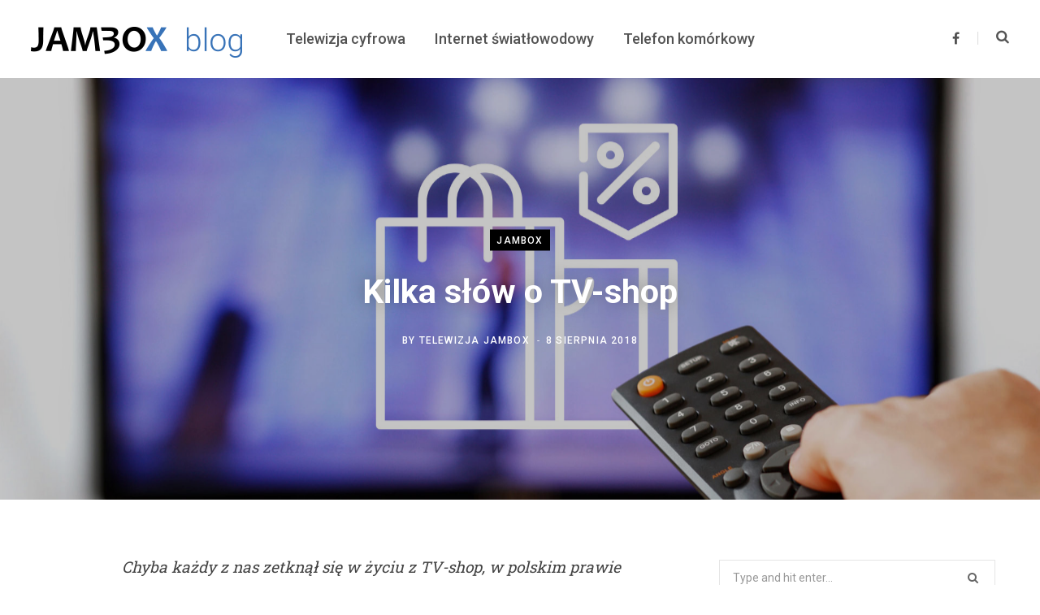

--- FILE ---
content_type: text/html; charset=UTF-8
request_url: https://jambox.pl/blog/podstawowe-informacje-o-kanalach-oferujacych-telezakupy/
body_size: 14057
content:
<!DOCTYPE html>
<html lang="pl-PL">

<head>

	<meta charset="UTF-8" />
	<meta http-equiv="x-ua-compatible" content="ie=edge" />
	<meta name="viewport" content="width=device-width, initial-scale=1" />
	<link rel="profile" href="http://gmpg.org/xfn/11" />
	
	<meta name='robots' content='index, follow, max-image-preview:large, max-snippet:-1, max-video-preview:-1' />
	<style>img:is([sizes="auto" i], [sizes^="auto," i]) { contain-intrinsic-size: 3000px 1500px }</style>
	
	<!-- This site is optimized with the Yoast SEO plugin v25.4 - https://yoast.com/wordpress/plugins/seo/ -->
	<title>Podstawowe informacje o kanałach oferujących telezakupy</title>
	<meta name="description" content="Telezakupy cały czas mają swoich wiernych fanów, a kanały telezakupowe cały czas na siebie zarabiają. Warto dowiedzieć się, czym dokładnie jest telesprzedaż." />
	<link rel="canonical" href="https://jambox.pl/blog/podstawowe-informacje-o-kanalach-oferujacych-telezakupy/" />
	<meta property="og:locale" content="pl_PL" />
	<meta property="og:type" content="article" />
	<meta property="og:title" content="Podstawowe informacje o kanałach oferujących telezakupy" />
	<meta property="og:description" content="Telezakupy cały czas mają swoich wiernych fanów, a kanały telezakupowe cały czas na siebie zarabiają. Warto dowiedzieć się, czym dokładnie jest telesprzedaż." />
	<meta property="og:url" content="https://jambox.pl/blog/podstawowe-informacje-o-kanalach-oferujacych-telezakupy/" />
	<meta property="og:site_name" content="JAMBOX Blog" />
	<meta property="article:published_time" content="2018-08-08T11:59:23+00:00" />
	<meta property="article:modified_time" content="2019-01-21T15:09:49+00:00" />
	<meta property="og:image" content="https://jambox.pl/blog/wp-content/uploads/2018/10/remote-tv-sklep.jpg" />
	<meta property="og:image:width" content="1920" />
	<meta property="og:image:height" content="1280" />
	<meta property="og:image:type" content="image/jpeg" />
	<meta name="author" content="Telewizja Jambox" />
	<meta name="twitter:card" content="summary_large_image" />
	<meta name="twitter:label1" content="Written by" />
	<meta name="twitter:data1" content="Telewizja Jambox" />
	<meta name="twitter:label2" content="Est. reading time" />
	<meta name="twitter:data2" content="2 minuty" />
	<script type="application/ld+json" class="yoast-schema-graph">{"@context":"https://schema.org","@graph":[{"@type":"WebPage","@id":"https://jambox.pl/blog/podstawowe-informacje-o-kanalach-oferujacych-telezakupy/","url":"https://jambox.pl/blog/podstawowe-informacje-o-kanalach-oferujacych-telezakupy/","name":"Podstawowe informacje o kanałach oferujących telezakupy","isPartOf":{"@id":"https://jambox.pl/blog/#website"},"primaryImageOfPage":{"@id":"https://jambox.pl/blog/podstawowe-informacje-o-kanalach-oferujacych-telezakupy/#primaryimage"},"image":{"@id":"https://jambox.pl/blog/podstawowe-informacje-o-kanalach-oferujacych-telezakupy/#primaryimage"},"thumbnailUrl":"https://jambox.pl/blog/wp-content/uploads/2018/10/remote-tv-sklep.jpg","datePublished":"2018-08-08T11:59:23+00:00","dateModified":"2019-01-21T15:09:49+00:00","author":{"@id":"https://jambox.pl/blog/#/schema/person/a2d691c6151de77a757229c7afc15347"},"description":"Telezakupy cały czas mają swoich wiernych fanów, a kanały telezakupowe cały czas na siebie zarabiają. Warto dowiedzieć się, czym dokładnie jest telesprzedaż.","breadcrumb":{"@id":"https://jambox.pl/blog/podstawowe-informacje-o-kanalach-oferujacych-telezakupy/#breadcrumb"},"inLanguage":"pl-PL","potentialAction":[{"@type":"ReadAction","target":["https://jambox.pl/blog/podstawowe-informacje-o-kanalach-oferujacych-telezakupy/"]}]},{"@type":"ImageObject","inLanguage":"pl-PL","@id":"https://jambox.pl/blog/podstawowe-informacje-o-kanalach-oferujacych-telezakupy/#primaryimage","url":"https://jambox.pl/blog/wp-content/uploads/2018/10/remote-tv-sklep.jpg","contentUrl":"https://jambox.pl/blog/wp-content/uploads/2018/10/remote-tv-sklep.jpg","width":1920,"height":1280},{"@type":"BreadcrumbList","@id":"https://jambox.pl/blog/podstawowe-informacje-o-kanalach-oferujacych-telezakupy/#breadcrumb","itemListElement":[{"@type":"ListItem","position":1,"name":"Strona główna","item":"https://jambox.pl/blog/"},{"@type":"ListItem","position":2,"name":"Kilka słów o TV-shop"}]},{"@type":"WebSite","@id":"https://jambox.pl/blog/#website","url":"https://jambox.pl/blog/","name":"JAMBOX Blog","description":"Cyfrowa telewizja kablowa JAMBOX | kablówka 3 generacji","potentialAction":[{"@type":"SearchAction","target":{"@type":"EntryPoint","urlTemplate":"https://jambox.pl/blog/?s={search_term_string}"},"query-input":{"@type":"PropertyValueSpecification","valueRequired":true,"valueName":"search_term_string"}}],"inLanguage":"pl-PL"},{"@type":"Person","@id":"https://jambox.pl/blog/#/schema/person/a2d691c6151de77a757229c7afc15347","name":"Telewizja Jambox","image":{"@type":"ImageObject","inLanguage":"pl-PL","@id":"https://jambox.pl/blog/#/schema/person/image/","url":"https://secure.gravatar.com/avatar/9e6e87ced7c1b156d54416676170e2660fcd6780a17146a350966f4cc6e0210c?s=96&d=mm&r=g","contentUrl":"https://secure.gravatar.com/avatar/9e6e87ced7c1b156d54416676170e2660fcd6780a17146a350966f4cc6e0210c?s=96&d=mm&r=g","caption":"Telewizja Jambox"},"url":"https://jambox.pl/blog/author/telewizja-jambox/"}]}</script>
	<!-- / Yoast SEO plugin. -->


<link rel='dns-prefetch' href='//www.googletagmanager.com' />
<link rel='dns-prefetch' href='//fonts.googleapis.com' />
<link rel="alternate" type="application/rss+xml" title="JAMBOX Blog &raquo; Kanał z wpisami" href="https://jambox.pl/blog/feed/" />
<link rel="alternate" type="application/rss+xml" title="JAMBOX Blog &raquo; Kanał z komentarzami" href="https://jambox.pl/blog/comments/feed/" />
<script type="text/javascript">
/* <![CDATA[ */
window._wpemojiSettings = {"baseUrl":"https:\/\/s.w.org\/images\/core\/emoji\/15.1.0\/72x72\/","ext":".png","svgUrl":"https:\/\/s.w.org\/images\/core\/emoji\/15.1.0\/svg\/","svgExt":".svg","source":{"concatemoji":"https:\/\/jambox.pl\/blog\/wp-includes\/js\/wp-emoji-release.min.js?ver=6.8.1"}};
/*! This file is auto-generated */
!function(i,n){var o,s,e;function c(e){try{var t={supportTests:e,timestamp:(new Date).valueOf()};sessionStorage.setItem(o,JSON.stringify(t))}catch(e){}}function p(e,t,n){e.clearRect(0,0,e.canvas.width,e.canvas.height),e.fillText(t,0,0);var t=new Uint32Array(e.getImageData(0,0,e.canvas.width,e.canvas.height).data),r=(e.clearRect(0,0,e.canvas.width,e.canvas.height),e.fillText(n,0,0),new Uint32Array(e.getImageData(0,0,e.canvas.width,e.canvas.height).data));return t.every(function(e,t){return e===r[t]})}function u(e,t,n){switch(t){case"flag":return n(e,"\ud83c\udff3\ufe0f\u200d\u26a7\ufe0f","\ud83c\udff3\ufe0f\u200b\u26a7\ufe0f")?!1:!n(e,"\ud83c\uddfa\ud83c\uddf3","\ud83c\uddfa\u200b\ud83c\uddf3")&&!n(e,"\ud83c\udff4\udb40\udc67\udb40\udc62\udb40\udc65\udb40\udc6e\udb40\udc67\udb40\udc7f","\ud83c\udff4\u200b\udb40\udc67\u200b\udb40\udc62\u200b\udb40\udc65\u200b\udb40\udc6e\u200b\udb40\udc67\u200b\udb40\udc7f");case"emoji":return!n(e,"\ud83d\udc26\u200d\ud83d\udd25","\ud83d\udc26\u200b\ud83d\udd25")}return!1}function f(e,t,n){var r="undefined"!=typeof WorkerGlobalScope&&self instanceof WorkerGlobalScope?new OffscreenCanvas(300,150):i.createElement("canvas"),a=r.getContext("2d",{willReadFrequently:!0}),o=(a.textBaseline="top",a.font="600 32px Arial",{});return e.forEach(function(e){o[e]=t(a,e,n)}),o}function t(e){var t=i.createElement("script");t.src=e,t.defer=!0,i.head.appendChild(t)}"undefined"!=typeof Promise&&(o="wpEmojiSettingsSupports",s=["flag","emoji"],n.supports={everything:!0,everythingExceptFlag:!0},e=new Promise(function(e){i.addEventListener("DOMContentLoaded",e,{once:!0})}),new Promise(function(t){var n=function(){try{var e=JSON.parse(sessionStorage.getItem(o));if("object"==typeof e&&"number"==typeof e.timestamp&&(new Date).valueOf()<e.timestamp+604800&&"object"==typeof e.supportTests)return e.supportTests}catch(e){}return null}();if(!n){if("undefined"!=typeof Worker&&"undefined"!=typeof OffscreenCanvas&&"undefined"!=typeof URL&&URL.createObjectURL&&"undefined"!=typeof Blob)try{var e="postMessage("+f.toString()+"("+[JSON.stringify(s),u.toString(),p.toString()].join(",")+"));",r=new Blob([e],{type:"text/javascript"}),a=new Worker(URL.createObjectURL(r),{name:"wpTestEmojiSupports"});return void(a.onmessage=function(e){c(n=e.data),a.terminate(),t(n)})}catch(e){}c(n=f(s,u,p))}t(n)}).then(function(e){for(var t in e)n.supports[t]=e[t],n.supports.everything=n.supports.everything&&n.supports[t],"flag"!==t&&(n.supports.everythingExceptFlag=n.supports.everythingExceptFlag&&n.supports[t]);n.supports.everythingExceptFlag=n.supports.everythingExceptFlag&&!n.supports.flag,n.DOMReady=!1,n.readyCallback=function(){n.DOMReady=!0}}).then(function(){return e}).then(function(){var e;n.supports.everything||(n.readyCallback(),(e=n.source||{}).concatemoji?t(e.concatemoji):e.wpemoji&&e.twemoji&&(t(e.twemoji),t(e.wpemoji)))}))}((window,document),window._wpemojiSettings);
/* ]]> */
</script>
<link rel='stylesheet' id='contentberg-core-css' href='https://jambox.pl/blog/wp-content/themes/contentberg/style.css?ver=1.1.2' type='text/css' media='all' />
<style id='wp-emoji-styles-inline-css' type='text/css'>

	img.wp-smiley, img.emoji {
		display: inline !important;
		border: none !important;
		box-shadow: none !important;
		height: 1em !important;
		width: 1em !important;
		margin: 0 0.07em !important;
		vertical-align: -0.1em !important;
		background: none !important;
		padding: 0 !important;
	}
</style>
<link rel='stylesheet' id='wp-block-library-css' href='https://jambox.pl/blog/wp-includes/css/dist/block-library/style.min.css?ver=6.8.1' type='text/css' media='all' />
<style id='classic-theme-styles-inline-css' type='text/css'>
/*! This file is auto-generated */
.wp-block-button__link{color:#fff;background-color:#32373c;border-radius:9999px;box-shadow:none;text-decoration:none;padding:calc(.667em + 2px) calc(1.333em + 2px);font-size:1.125em}.wp-block-file__button{background:#32373c;color:#fff;text-decoration:none}
</style>
<style id='global-styles-inline-css' type='text/css'>
:root{--wp--preset--aspect-ratio--square: 1;--wp--preset--aspect-ratio--4-3: 4/3;--wp--preset--aspect-ratio--3-4: 3/4;--wp--preset--aspect-ratio--3-2: 3/2;--wp--preset--aspect-ratio--2-3: 2/3;--wp--preset--aspect-ratio--16-9: 16/9;--wp--preset--aspect-ratio--9-16: 9/16;--wp--preset--color--black: #000000;--wp--preset--color--cyan-bluish-gray: #abb8c3;--wp--preset--color--white: #ffffff;--wp--preset--color--pale-pink: #f78da7;--wp--preset--color--vivid-red: #cf2e2e;--wp--preset--color--luminous-vivid-orange: #ff6900;--wp--preset--color--luminous-vivid-amber: #fcb900;--wp--preset--color--light-green-cyan: #7bdcb5;--wp--preset--color--vivid-green-cyan: #00d084;--wp--preset--color--pale-cyan-blue: #8ed1fc;--wp--preset--color--vivid-cyan-blue: #0693e3;--wp--preset--color--vivid-purple: #9b51e0;--wp--preset--gradient--vivid-cyan-blue-to-vivid-purple: linear-gradient(135deg,rgba(6,147,227,1) 0%,rgb(155,81,224) 100%);--wp--preset--gradient--light-green-cyan-to-vivid-green-cyan: linear-gradient(135deg,rgb(122,220,180) 0%,rgb(0,208,130) 100%);--wp--preset--gradient--luminous-vivid-amber-to-luminous-vivid-orange: linear-gradient(135deg,rgba(252,185,0,1) 0%,rgba(255,105,0,1) 100%);--wp--preset--gradient--luminous-vivid-orange-to-vivid-red: linear-gradient(135deg,rgba(255,105,0,1) 0%,rgb(207,46,46) 100%);--wp--preset--gradient--very-light-gray-to-cyan-bluish-gray: linear-gradient(135deg,rgb(238,238,238) 0%,rgb(169,184,195) 100%);--wp--preset--gradient--cool-to-warm-spectrum: linear-gradient(135deg,rgb(74,234,220) 0%,rgb(151,120,209) 20%,rgb(207,42,186) 40%,rgb(238,44,130) 60%,rgb(251,105,98) 80%,rgb(254,248,76) 100%);--wp--preset--gradient--blush-light-purple: linear-gradient(135deg,rgb(255,206,236) 0%,rgb(152,150,240) 100%);--wp--preset--gradient--blush-bordeaux: linear-gradient(135deg,rgb(254,205,165) 0%,rgb(254,45,45) 50%,rgb(107,0,62) 100%);--wp--preset--gradient--luminous-dusk: linear-gradient(135deg,rgb(255,203,112) 0%,rgb(199,81,192) 50%,rgb(65,88,208) 100%);--wp--preset--gradient--pale-ocean: linear-gradient(135deg,rgb(255,245,203) 0%,rgb(182,227,212) 50%,rgb(51,167,181) 100%);--wp--preset--gradient--electric-grass: linear-gradient(135deg,rgb(202,248,128) 0%,rgb(113,206,126) 100%);--wp--preset--gradient--midnight: linear-gradient(135deg,rgb(2,3,129) 0%,rgb(40,116,252) 100%);--wp--preset--font-size--small: 13px;--wp--preset--font-size--medium: 20px;--wp--preset--font-size--large: 36px;--wp--preset--font-size--x-large: 42px;--wp--preset--spacing--20: 0.44rem;--wp--preset--spacing--30: 0.67rem;--wp--preset--spacing--40: 1rem;--wp--preset--spacing--50: 1.5rem;--wp--preset--spacing--60: 2.25rem;--wp--preset--spacing--70: 3.38rem;--wp--preset--spacing--80: 5.06rem;--wp--preset--shadow--natural: 6px 6px 9px rgba(0, 0, 0, 0.2);--wp--preset--shadow--deep: 12px 12px 50px rgba(0, 0, 0, 0.4);--wp--preset--shadow--sharp: 6px 6px 0px rgba(0, 0, 0, 0.2);--wp--preset--shadow--outlined: 6px 6px 0px -3px rgba(255, 255, 255, 1), 6px 6px rgba(0, 0, 0, 1);--wp--preset--shadow--crisp: 6px 6px 0px rgba(0, 0, 0, 1);}:where(.is-layout-flex){gap: 0.5em;}:where(.is-layout-grid){gap: 0.5em;}body .is-layout-flex{display: flex;}.is-layout-flex{flex-wrap: wrap;align-items: center;}.is-layout-flex > :is(*, div){margin: 0;}body .is-layout-grid{display: grid;}.is-layout-grid > :is(*, div){margin: 0;}:where(.wp-block-columns.is-layout-flex){gap: 2em;}:where(.wp-block-columns.is-layout-grid){gap: 2em;}:where(.wp-block-post-template.is-layout-flex){gap: 1.25em;}:where(.wp-block-post-template.is-layout-grid){gap: 1.25em;}.has-black-color{color: var(--wp--preset--color--black) !important;}.has-cyan-bluish-gray-color{color: var(--wp--preset--color--cyan-bluish-gray) !important;}.has-white-color{color: var(--wp--preset--color--white) !important;}.has-pale-pink-color{color: var(--wp--preset--color--pale-pink) !important;}.has-vivid-red-color{color: var(--wp--preset--color--vivid-red) !important;}.has-luminous-vivid-orange-color{color: var(--wp--preset--color--luminous-vivid-orange) !important;}.has-luminous-vivid-amber-color{color: var(--wp--preset--color--luminous-vivid-amber) !important;}.has-light-green-cyan-color{color: var(--wp--preset--color--light-green-cyan) !important;}.has-vivid-green-cyan-color{color: var(--wp--preset--color--vivid-green-cyan) !important;}.has-pale-cyan-blue-color{color: var(--wp--preset--color--pale-cyan-blue) !important;}.has-vivid-cyan-blue-color{color: var(--wp--preset--color--vivid-cyan-blue) !important;}.has-vivid-purple-color{color: var(--wp--preset--color--vivid-purple) !important;}.has-black-background-color{background-color: var(--wp--preset--color--black) !important;}.has-cyan-bluish-gray-background-color{background-color: var(--wp--preset--color--cyan-bluish-gray) !important;}.has-white-background-color{background-color: var(--wp--preset--color--white) !important;}.has-pale-pink-background-color{background-color: var(--wp--preset--color--pale-pink) !important;}.has-vivid-red-background-color{background-color: var(--wp--preset--color--vivid-red) !important;}.has-luminous-vivid-orange-background-color{background-color: var(--wp--preset--color--luminous-vivid-orange) !important;}.has-luminous-vivid-amber-background-color{background-color: var(--wp--preset--color--luminous-vivid-amber) !important;}.has-light-green-cyan-background-color{background-color: var(--wp--preset--color--light-green-cyan) !important;}.has-vivid-green-cyan-background-color{background-color: var(--wp--preset--color--vivid-green-cyan) !important;}.has-pale-cyan-blue-background-color{background-color: var(--wp--preset--color--pale-cyan-blue) !important;}.has-vivid-cyan-blue-background-color{background-color: var(--wp--preset--color--vivid-cyan-blue) !important;}.has-vivid-purple-background-color{background-color: var(--wp--preset--color--vivid-purple) !important;}.has-black-border-color{border-color: var(--wp--preset--color--black) !important;}.has-cyan-bluish-gray-border-color{border-color: var(--wp--preset--color--cyan-bluish-gray) !important;}.has-white-border-color{border-color: var(--wp--preset--color--white) !important;}.has-pale-pink-border-color{border-color: var(--wp--preset--color--pale-pink) !important;}.has-vivid-red-border-color{border-color: var(--wp--preset--color--vivid-red) !important;}.has-luminous-vivid-orange-border-color{border-color: var(--wp--preset--color--luminous-vivid-orange) !important;}.has-luminous-vivid-amber-border-color{border-color: var(--wp--preset--color--luminous-vivid-amber) !important;}.has-light-green-cyan-border-color{border-color: var(--wp--preset--color--light-green-cyan) !important;}.has-vivid-green-cyan-border-color{border-color: var(--wp--preset--color--vivid-green-cyan) !important;}.has-pale-cyan-blue-border-color{border-color: var(--wp--preset--color--pale-cyan-blue) !important;}.has-vivid-cyan-blue-border-color{border-color: var(--wp--preset--color--vivid-cyan-blue) !important;}.has-vivid-purple-border-color{border-color: var(--wp--preset--color--vivid-purple) !important;}.has-vivid-cyan-blue-to-vivid-purple-gradient-background{background: var(--wp--preset--gradient--vivid-cyan-blue-to-vivid-purple) !important;}.has-light-green-cyan-to-vivid-green-cyan-gradient-background{background: var(--wp--preset--gradient--light-green-cyan-to-vivid-green-cyan) !important;}.has-luminous-vivid-amber-to-luminous-vivid-orange-gradient-background{background: var(--wp--preset--gradient--luminous-vivid-amber-to-luminous-vivid-orange) !important;}.has-luminous-vivid-orange-to-vivid-red-gradient-background{background: var(--wp--preset--gradient--luminous-vivid-orange-to-vivid-red) !important;}.has-very-light-gray-to-cyan-bluish-gray-gradient-background{background: var(--wp--preset--gradient--very-light-gray-to-cyan-bluish-gray) !important;}.has-cool-to-warm-spectrum-gradient-background{background: var(--wp--preset--gradient--cool-to-warm-spectrum) !important;}.has-blush-light-purple-gradient-background{background: var(--wp--preset--gradient--blush-light-purple) !important;}.has-blush-bordeaux-gradient-background{background: var(--wp--preset--gradient--blush-bordeaux) !important;}.has-luminous-dusk-gradient-background{background: var(--wp--preset--gradient--luminous-dusk) !important;}.has-pale-ocean-gradient-background{background: var(--wp--preset--gradient--pale-ocean) !important;}.has-electric-grass-gradient-background{background: var(--wp--preset--gradient--electric-grass) !important;}.has-midnight-gradient-background{background: var(--wp--preset--gradient--midnight) !important;}.has-small-font-size{font-size: var(--wp--preset--font-size--small) !important;}.has-medium-font-size{font-size: var(--wp--preset--font-size--medium) !important;}.has-large-font-size{font-size: var(--wp--preset--font-size--large) !important;}.has-x-large-font-size{font-size: var(--wp--preset--font-size--x-large) !important;}
:where(.wp-block-post-template.is-layout-flex){gap: 1.25em;}:where(.wp-block-post-template.is-layout-grid){gap: 1.25em;}
:where(.wp-block-columns.is-layout-flex){gap: 2em;}:where(.wp-block-columns.is-layout-grid){gap: 2em;}
:root :where(.wp-block-pullquote){font-size: 1.5em;line-height: 1.6;}
</style>
<link rel='stylesheet' id='contact-form-7-css' href='https://jambox.pl/blog/wp-content/plugins/contact-form-7/includes/css/styles.css?ver=6.1' type='text/css' media='all' />
<link rel='stylesheet' id='contentberg-fonts-css' href='https://fonts.googleapis.com/css?family=Roboto%3A400%2C500%2C700%7CPT+Serif%3A400%2C400i%2C600%7CIBM+Plex+Serif%3A500&#038;subset=latin%2Clatin-ext' type='text/css' media='all' />
<link rel='stylesheet' id='contentberg-lightbox-css' href='https://jambox.pl/blog/wp-content/themes/contentberg/css/lightbox.css?ver=1.1.2' type='text/css' media='all' />
<link rel='stylesheet' id='font-awesome-css' href='https://jambox.pl/blog/wp-content/plugins/js_composer/assets/lib/bower/font-awesome/css/font-awesome.min.css?ver=5.5.4' type='text/css' media='all' />
<link rel='stylesheet' id='contentberg-child-css' href='https://jambox.pl/blog/wp-content/themes/contentberg-child/style.css?ver=6.8.1' type='text/css' media='all' />
<style id='contentberg-child-inline-css' type='text/css'>

body,
h1,
h2,
h3,
h4,
h5,
h6,
input[type="submit"],
button,
input[type="button"],
.button,
blockquote cite,
blockquote .wp-block-pullquote__citation,
.modern-quote cite,
.wp-block-quote.is-style-large cite,
.top-bar-content,
.search-action .search-field,
.main-head .title,
.navigation,
.tag-share,
.post-share-b .service,
.post-share-float .share-text,
.author-box,
.comments-list .comment-content,
.post-nav .label,
.main-footer.dark .back-to-top,
.lower-footer .social-icons,
.main-footer .social-strip .social-link,
.main-footer.bold .links .menu-item,
.main-footer.bold .copyright,
.archive-head,
.cat-label a,
.section-head,
.post-title-alt,
.post-title,
.block-heading,
.block-head-b,
.block-head-c,
.small-post .post-title,
.likes-count .number,
.post-meta,
.grid-post-b .read-more-btn,
.list-post-b .read-more-btn,
.post-footer .read-more,
.post-footer .social-share,
.post-footer .social-icons,
.large-post-b .post-footer .author a,
.main-slider,
.slider-overlay .heading,
.carousel-slider .category,
.carousel-slider .heading,
.grid-b-slider .heading,
.bold-slider,
.bold-slider .heading,
.main-pagination,
.main-pagination .load-button,
.page-links,
.post-content .wp-block-image figcaption,
.textwidget .wp-block-image figcaption,
.post-content .wp-caption-text,
.textwidget .wp-caption-text,
.post-content figcaption,
.textwidget figcaption,
.post-content .read-more,
.entry-content table,
.widget-about .more,
.widget-posts .post-title,
.widget-posts .posts.full .counter:before,
.widget-cta .label,
.social-follow .service-link,
.widget-twitter .meta .date,
.widget-twitter .follow,
.widget_categories,
.widget_product_categories,
.widget_archive,
.wp-caption-text,
figcaption,
.wp-block-button .wp-block-button__link,
.mobile-menu,
.top-bar .posts-ticker,
.post-content h1,
.post-content h2,
.post-content h3,
.post-content h4,
.post-content h5,
.post-content h6
 { font-family: "Roboto", Arial, sans-serif; }

.archive-head .description,
.text,
.post-meta .text-in,
.post-content,
.textwidget,
.widget_categories a,
.widget_product_categories a,
.widget_archive a { font-family: "Roboto Slab", Arial, sans-serif; }

.post-title,
.post-title-alt { font-family: "Roboto", Arial, sans-serif; }
::selection { background: rgba(56,115,185, 0.7); }

::-moz-selection { background: rgba(56,115,185, 0.7); }

:root { --main-color: #3873b9; }

.cart-action .cart-link .counter,
.main-head.compact .posts-ticker .heading,
.single-cover .overlay .post-cat a,
.main-footer.bold-light .lower-footer .social-link,
.cat-label a:hover,
.cat-label.color a,
.post-thumb:hover .cat-label a,
.carousel-slider .category,
.grid-b-slider .category,
.page-links .current,
.page-links a:hover,
.page-links > span,
.post-content .read-more a:after,
.widget-posts .posts.full .counter:before,
.dark .widget_mc4wp_form_widget input[type="submit"],
.dark .widget-subscribe input[type="submit"] { background: #3873b9; }

blockquote:before,
.modern-quote:before,
.wp-block-quote.is-style-large:before,
.main-color,
.top-bar .social-icons a:hover,
.navigation .menu > li:hover > a,
.navigation .menu > .current-menu-item > a,
.navigation .menu > .current-menu-parent > a,
.navigation .menu li li:hover > a,
.navigation .menu li li.current-menu-item > a,
.navigation.simple .menu > li:hover > a,
.navigation.simple .menu > .current-menu-item > a,
.navigation.simple .menu > .current-menu-parent > a,
.tag-share .post-tags a:hover,
.post-share-icons a:hover,
.post-share-icons .likes-count,
.author-box .author > span,
.comments-area .section-head .number,
.comments-list .comment-reply-link,
.comment-form input[type=checkbox],
.main-footer.dark .social-link:hover,
.lower-footer .social-icons .fa,
.archive-head .sub-title,
.social-share a:hover,
.social-icons a:hover,
.post-meta .post-cat > a,
.post-meta-c .post-author > a,
.large-post-b .post-footer .author a,
.main-pagination .next a:hover,
.main-pagination .previous a:hover,
.main-pagination.number .current,
.post-content a,
.textwidget a,
.widget-about .more,
.widget-about .social-icons .social-btn:hover,
.widget-social .social-link:hover,
.wp-block-pullquote blockquote:before,
.egcf-modal .checkbox { color: #3873b9; }

.page-links .current,
.page-links a:hover,
.page-links > span { border-color: #3873b9; }

.block-head-b .title { border-bottom: 1px solid #3873b9; }

.widget_categories a:before,
.widget_product_categories a:before,
.widget_archive a:before { border: 1px solid #3873b9; }

.lower-footer { background-color: #252525; border-top: 0; }

.main-head { border-bottom-color: #ffffff !important; }

.navigation .menu > li > a, .navigation.inline .menu > li > a { font-size: 18px; }

body,
h1,
h2,
h3,
h4,
h5,
h6,
input[type="submit"],
button,
input[type="button"],
.button,
blockquote cite,
blockquote .wp-block-pullquote__citation,
.modern-quote cite,
.wp-block-quote.is-style-large cite,
.top-bar-content,
.search-action .search-field,
.main-head .title,
.navigation,
.tag-share,
.post-share-b .service,
.post-share-float .share-text,
.author-box,
.comments-list .comment-content,
.post-nav .label,
.main-footer.dark .back-to-top,
.lower-footer .social-icons,
.main-footer .social-strip .social-link,
.main-footer.bold .links .menu-item,
.main-footer.bold .copyright,
.archive-head,
.cat-label a,
.section-head,
.post-title-alt,
.post-title,
.block-heading,
.block-head-b,
.block-head-c,
.small-post .post-title,
.likes-count .number,
.post-meta,
.grid-post-b .read-more-btn,
.list-post-b .read-more-btn,
.post-footer .read-more,
.post-footer .social-share,
.post-footer .social-icons,
.large-post-b .post-footer .author a,
.main-slider,
.slider-overlay .heading,
.carousel-slider .category,
.carousel-slider .heading,
.grid-b-slider .heading,
.bold-slider,
.bold-slider .heading,
.main-pagination,
.main-pagination .load-button,
.page-links,
.post-content .wp-block-image figcaption,
.textwidget .wp-block-image figcaption,
.post-content .wp-caption-text,
.textwidget .wp-caption-text,
.post-content figcaption,
.textwidget figcaption,
.post-content .read-more,
.entry-content table,
.widget-about .more,
.widget-posts .post-title,
.widget-posts .posts.full .counter:before,
.widget-cta .label,
.social-follow .service-link,
.widget-twitter .meta .date,
.widget-twitter .follow,
.widget_categories,
.widget_product_categories,
.widget_archive,
.wp-caption-text,
figcaption,
.wp-block-button .wp-block-button__link,
.mobile-menu,
.top-bar .posts-ticker,
.post-content h1,
.post-content h2,
.post-content h3,
.post-content h4,
.post-content h5,
.post-content h6
 { font-family: "Roboto", Arial, sans-serif; }

.archive-head .description,
.text,
.post-meta .text-in,
.post-content,
.textwidget,
.widget_categories a,
.widget_product_categories a,
.widget_archive a { font-family: "Roboto Slab", Arial, sans-serif; }

.post-title,
.post-title-alt { font-family: "Roboto", Arial, sans-serif; }
::selection { background: rgba(56,115,185, 0.7); }

::-moz-selection { background: rgba(56,115,185, 0.7); }

:root { --main-color: #3873b9; }

.cart-action .cart-link .counter,
.main-head.compact .posts-ticker .heading,
.single-cover .overlay .post-cat a,
.main-footer.bold-light .lower-footer .social-link,
.cat-label a:hover,
.cat-label.color a,
.post-thumb:hover .cat-label a,
.carousel-slider .category,
.grid-b-slider .category,
.page-links .current,
.page-links a:hover,
.page-links > span,
.post-content .read-more a:after,
.widget-posts .posts.full .counter:before,
.dark .widget_mc4wp_form_widget input[type="submit"],
.dark .widget-subscribe input[type="submit"] { background: #3873b9; }

blockquote:before,
.modern-quote:before,
.wp-block-quote.is-style-large:before,
.main-color,
.top-bar .social-icons a:hover,
.navigation .menu > li:hover > a,
.navigation .menu > .current-menu-item > a,
.navigation .menu > .current-menu-parent > a,
.navigation .menu li li:hover > a,
.navigation .menu li li.current-menu-item > a,
.navigation.simple .menu > li:hover > a,
.navigation.simple .menu > .current-menu-item > a,
.navigation.simple .menu > .current-menu-parent > a,
.tag-share .post-tags a:hover,
.post-share-icons a:hover,
.post-share-icons .likes-count,
.author-box .author > span,
.comments-area .section-head .number,
.comments-list .comment-reply-link,
.comment-form input[type=checkbox],
.main-footer.dark .social-link:hover,
.lower-footer .social-icons .fa,
.archive-head .sub-title,
.social-share a:hover,
.social-icons a:hover,
.post-meta .post-cat > a,
.post-meta-c .post-author > a,
.large-post-b .post-footer .author a,
.main-pagination .next a:hover,
.main-pagination .previous a:hover,
.main-pagination.number .current,
.post-content a,
.textwidget a,
.widget-about .more,
.widget-about .social-icons .social-btn:hover,
.widget-social .social-link:hover,
.wp-block-pullquote blockquote:before,
.egcf-modal .checkbox { color: #3873b9; }

.page-links .current,
.page-links a:hover,
.page-links > span { border-color: #3873b9; }

.block-head-b .title { border-bottom: 1px solid #3873b9; }

.widget_categories a:before,
.widget_product_categories a:before,
.widget_archive a:before { border: 1px solid #3873b9; }

.lower-footer { background-color: #252525; border-top: 0; }

.main-head { border-bottom-color: #ffffff !important; }

.navigation .menu > li > a, .navigation.inline .menu > li > a { font-size: 18px; }


</style>
<link rel='stylesheet' id='contentberg-gfonts-custom-css' href='https://fonts.googleapis.com/css?family=Roboto%3A400%7CRoboto%3A600%7CRoboto%3A700%7CRoboto+Slab%3A400%7CRoboto+Slab%3A600%7CRoboto+Slab%3A700%7CRoboto%3A400%7CRoboto%3A600%7CRoboto%3A700%7CRoboto%3A400%7CRoboto%3A600%7CRoboto%3A700%7CRoboto+Slab%3A400%7CRoboto+Slab%3A600%7CRoboto+Slab%3A700%7CRoboto%3A400%7CRoboto%3A600%7CRoboto%3A700&#038;subset=latin%2Clatin-ext' type='text/css' media='all' />
<script type="text/javascript" id="jquery-core-js-extra">
/* <![CDATA[ */
var Sphere_Plugin = {"ajaxurl":"https:\/\/jambox.pl\/blog\/wp-admin\/admin-ajax.php"};
/* ]]> */
</script>
<script type="text/javascript" src="https://jambox.pl/blog/wp-includes/js/jquery/jquery.min.js?ver=3.7.1" id="jquery-core-js"></script>
<script type="text/javascript" src="https://jambox.pl/blog/wp-includes/js/jquery/jquery-migrate.min.js?ver=3.4.1" id="jquery-migrate-js"></script>

<!-- Google tag (gtag.js) snippet added by Site Kit -->

<!-- Google Analytics snippet added by Site Kit -->
<script type="text/javascript" src="https://www.googletagmanager.com/gtag/js?id=GT-PLW2DLD" id="google_gtagjs-js" async></script>
<script type="text/javascript" id="google_gtagjs-js-after">
/* <![CDATA[ */
window.dataLayer = window.dataLayer || [];function gtag(){dataLayer.push(arguments);}
gtag("set","linker",{"domains":["jambox.pl"]});
gtag("js", new Date());
gtag("set", "developer_id.dZTNiMT", true);
gtag("config", "GT-PLW2DLD");
 window._googlesitekit = window._googlesitekit || {}; window._googlesitekit.throttledEvents = []; window._googlesitekit.gtagEvent = (name, data) => { var key = JSON.stringify( { name, data } ); if ( !! window._googlesitekit.throttledEvents[ key ] ) { return; } window._googlesitekit.throttledEvents[ key ] = true; setTimeout( () => { delete window._googlesitekit.throttledEvents[ key ]; }, 5 ); gtag( "event", name, { ...data, event_source: "site-kit" } ); }; 
/* ]]> */
</script>

<!-- End Google tag (gtag.js) snippet added by Site Kit -->
<link rel="https://api.w.org/" href="https://jambox.pl/blog/wp-json/" /><link rel="alternate" title="JSON" type="application/json" href="https://jambox.pl/blog/wp-json/wp/v2/posts/3657" /><link rel="EditURI" type="application/rsd+xml" title="RSD" href="https://jambox.pl/blog/xmlrpc.php?rsd" />
<meta name="generator" content="WordPress 6.8.1" />
<link rel='shortlink' href='https://jambox.pl/blog/?p=3657' />
<link rel="alternate" title="oEmbed (JSON)" type="application/json+oembed" href="https://jambox.pl/blog/wp-json/oembed/1.0/embed?url=https%3A%2F%2Fjambox.pl%2Fblog%2Fpodstawowe-informacje-o-kanalach-oferujacych-telezakupy%2F" />
<link rel="alternate" title="oEmbed (XML)" type="text/xml+oembed" href="https://jambox.pl/blog/wp-json/oembed/1.0/embed?url=https%3A%2F%2Fjambox.pl%2Fblog%2Fpodstawowe-informacje-o-kanalach-oferujacych-telezakupy%2F&#038;format=xml" />
<meta name="generator" content="Site Kit by Google 1.156.0" /><meta name="google-site-verification" content="Df1ISn5ZaDBFeqv7KJaok33jKvxjB4ws6Vb0J1AbsKM"><!--[if lte IE 9]><link rel="stylesheet" type="text/css" href="https://jambox.pl/blog/wp-content/plugins/js_composer/assets/css/vc_lte_ie9.min.css" media="screen"><![endif]--><link rel="icon" href="https://jambox.pl/blog/wp-content/uploads/2018/10/favicon-jbx-150x150.png" sizes="32x32" />
<link rel="icon" href="https://jambox.pl/blog/wp-content/uploads/2018/10/favicon-jbx-300x300.png" sizes="192x192" />
<link rel="apple-touch-icon" href="https://jambox.pl/blog/wp-content/uploads/2018/10/favicon-jbx-300x300.png" />
<meta name="msapplication-TileImage" content="https://jambox.pl/blog/wp-content/uploads/2018/10/favicon-jbx-300x300.png" />
<noscript><style type="text/css"> .wpb_animate_when_almost_visible { opacity: 1; }</style></noscript>
</head>

<body class="wp-singular post-template-default single single-post postid-3657 single-format-standard wp-theme-contentberg wp-child-theme-contentberg-child right-sidebar  layout-creative wpb-js-composer js-comp-ver-5.5.4 vc_responsive">


<div class="main-wrap">

	
		
		
<header id="main-head" class="main-head head-nav-below has-search-modal simple">

	<div class="inner inner-head" data-sticky-bar="smart">
	
		<div class="wrap cf wrap-head">
		
			<div class="left-contain">
				<span class="mobile-nav"><i class="fa fa-bars"></i></span>	
			
					<div class="title">
		
		<a href="https://jambox.pl/blog/" title="JAMBOX Blog" rel="home">
		
					
						
			<img src="https://jambox.pl/blog/wp-content/uploads/2018/10/logo-jbx-blog-x1.png" class="logo-image" alt="JAMBOX Blog" srcset="https://jambox.pl/blog/wp-content/uploads/2018/10/logo-jbx-blog-x1.png ,https://jambox.pl/blog/wp-content/uploads/2018/10/logo-jbx-blog-x2.png 2x" />

				
		</a>
	
	</div>			
			</div>
				
				
			<div class="navigation-wrap inline">
								
				<nav class="navigation inline simple light" data-sticky-bar="smart">
					<div class="menu-top-container"><ul id="menu-top" class="menu"><li id="menu-item-3778" class="menu-item menu-item-type-post_type menu-item-object-page menu-item-3778"><a href="https://jambox.pl/blog/telewizja-cyfrowa/"><span>Telewizja cyfrowa</span></a></li>
<li id="menu-item-3777" class="menu-item menu-item-type-post_type menu-item-object-page menu-item-3777"><a href="https://jambox.pl/blog/internet-i-telewizja/"><span>Internet światłowodowy</span></a></li>
<li id="menu-item-3811" class="menu-item menu-item-type-post_type menu-item-object-page menu-item-3811"><a href="https://jambox.pl/blog/telefon-komorkowy/"><span>Telefon komórkowy</span></a></li>
</ul></div>				</nav>
				
							</div>
			
			<div class="actions">
			
				
	
		<ul class="social-icons cf">
		
					
			<li><a href="https://www.facebook.com/jamboxhd" class="fa fa-facebook" target="_blank"><span class="visuallyhidden">Facebook</span></a></li>
									
					
		</ul>
	
								
								
					<a href="#" title="Search" class="search-link"><i class="fa fa-search"></i></a>
									
							
			</div>

		</div>
	</div>

</header> <!-- .main-head -->	
		
	
<div class="single-creative">

	<div class="cf">
		
	<div class="featured">
	
				
					
			<a href="https://jambox.pl/blog/wp-content/uploads/2018/10/remote-tv-sklep.jpg" class="image-link"><img width="1920" height="1280" src="https://jambox.pl/blog/wp-content/uploads/2018/10/remote-tv-sklep.jpg" class="attachment-full size-full wp-post-image" alt="" title="Kilka słów o TV-shop" sizes="100vw" decoding="async" fetchpriority="high" srcset="https://jambox.pl/blog/wp-content/uploads/2018/10/remote-tv-sklep.jpg 1920w, https://jambox.pl/blog/wp-content/uploads/2018/10/remote-tv-sklep-300x200.jpg 300w, https://jambox.pl/blog/wp-content/uploads/2018/10/remote-tv-sklep-768x512.jpg 768w, https://jambox.pl/blog/wp-content/uploads/2018/10/remote-tv-sklep-1024x683.jpg 1024w, https://jambox.pl/blog/wp-content/uploads/2018/10/remote-tv-sklep-270x180.jpg 270w" />			</a>
			
				
		<div class="overlay post-meta the-post-meta">
		
			<span class="post-cat">					
		<a href="https://jambox.pl/blog/category/jambox/" class="category">JAMBOX</a>

		</span>
			
			<h1 class="post-title">Kilka słów o TV-shop</h1> 

			<span class="post-by meta-item">By 
				<span><a href="https://jambox.pl/blog/author/telewizja-jambox/" title="Wpisy od Telewizja Jambox" rel="author">Telewizja Jambox</a></span>
			</span>
			<span class="meta-sep"></span>
			
			<time class="post-date" datetime="2018-08-08T13:59:23+02:00">8 sierpnia 2018</time>

						
						
		</div>
		
	</div>	</div>
	
	<div class="main wrap">
	
		<div id="post-3657" class="post-3657 post type-post status-publish format-standard has-post-thumbnail category-jambox tag-kablowka tag-telewizja tag-telezakupy tag-zakupy">
	
		<div class="ts-row cf">
			<div class="col-8 main-content cf">
				
				<article class="the-post">
					
								
					<div>
				
				
	
	<div class="post-share-float share-float-a is-hidden cf">
	
					<span class="share-text">Udostępnij</span>
		
		<div class="services">
		
				
			<a href="http://www.facebook.com/sharer.php?u=https%3A%2F%2Fjambox.pl%2Fblog%2Fpodstawowe-informacje-o-kanalach-oferujacych-telezakupy%2F" class="cf service facebook" target="_blank" title="Share on Facebook">
				<i class="fa fa-facebook"></i>
				<span class="label">Share on Facebook</span>
			</a>
				
				
			<a href="http://twitter.com/home?status=https%3A%2F%2Fjambox.pl%2Fblog%2Fpodstawowe-informacje-o-kanalach-oferujacych-telezakupy%2F" class="cf service twitter" target="_blank" title="Share on Twitter">
				<i class="fa fa-twitter"></i>
				<span class="label">Share on Twitter</span>
			</a>
				
				
			<a href="http://www.linkedin.com/shareArticle?mini=true&#038;url=https%3A%2F%2Fjambox.pl%2Fblog%2Fpodstawowe-informacje-o-kanalach-oferujacych-telezakupy%2F" class="cf service linkedin" target="_blank" title="LinkedIn">
				<i class="fa fa-linkedin"></i>
				<span class="label">LinkedIn</span>
			</a>
				
				
			<a href="mailto:?subject=Kilka%2Bs%25C5%2582%25C3%25B3w%2Bo%2BTV-shop&#038;body=https%3A%2F%2Fjambox.pl%2Fblog%2Fpodstawowe-informacje-o-kanalach-oferujacych-telezakupy%2F" class="cf service email" target="_blank" title="Email">
				<i class="fa fa-envelope-o"></i>
				<span class="label">Email</span>
			</a>
				
				
		</div>
		
	</div>
	

			</div>
		
		<div class="post-content description cf entry-content has-share-float content-spacious">


			<p><em>Chyba każdy z&nbsp;nas zetknął się w&nbsp;życiu z&nbsp;TV-shop, w&nbsp;polskim prawie nazwanym telezakupami. Czym są telezakupy? To nic innego jak bezpośrednia propozycja sprzedaży jakiegoś produktu podczas spotu telewizyjnego, za&nbsp;określoną cenę, pod&nbsp;podanym numerem telefonu. Produktem w&nbsp;TV-shop czasami bywają najdziwniejsze rzeczy. Mogą to być staniki powiększające biust, wibrujące pasy na&nbsp;brzuch poprawiające sylwetkę, czy&nbsp;wymyślny sprzęt kuchenny, pozwalający na&nbsp;stworzenie ciekawych potraw. Jakie formy telezakupów istnieją?</em></p>
<h3>Formy telezakupów</h3>
<p>Telezakupy mogą przybierać najróżniejsze formy. Po&nbsp;pierwsze, mogą to być krótkie spoty wplecione gdzieś pomiędzy reklamy w&nbsp;bloku reklamowym. Spot trwa około dwóch minut i przeważnie jest skróconą wersją zwykłego spotu, który jest emitowany w&nbsp;tak zwanych blokach telesklepowych. Bloki telesklepowe są zazwyczaj emitowane bardzo wczesnym rankiem, albo&nbsp;w ciągu dnia, w&nbsp;porze niskiej oglądalności. To co najmniej 15 minutowy blok składający się tylko ze spotów TV-shop. Jednak&nbsp;spoty w&nbsp;nim trwają co najmniej kilka, a nawet kilkanaście minut. Inną formą telezakupów są kanały telezakupowe, jak np.&nbsp;Mango. To kanał, który ma licencję tylko na&nbsp;takie formy emisyjne. Cały dzień są emitowane na&nbsp;nim tylko i&nbsp;wyłącznie telezakupy, a&nbsp;jeden spot może trwać nawet ponad godzinę! Co ciekawe, po&nbsp;23:00 na&nbsp;tego typu kanałach często emitowane są spoty erotyczne, w&nbsp;których panie oferują wysłanie roznegliżowanych zdjęć lub&nbsp;filmów za&nbsp;SMS o&nbsp;wysokiej cenie. To również spoty telesprzedażowe, podchodzące pod&nbsp;definicję „bezpośredniej sprzedaży”.</p>
<p><img decoding="async" class="alignnone size-full wp-image-3740" src="https://blog.jambox.pl/wp-content/uploads/2018/10/tv-shop-01.jpg" alt="" width="1920" height="1280" srcset="https://jambox.pl/blog/wp-content/uploads/2018/10/tv-shop-01.jpg 1920w, https://jambox.pl/blog/wp-content/uploads/2018/10/tv-shop-01-300x200.jpg 300w, https://jambox.pl/blog/wp-content/uploads/2018/10/tv-shop-01-768x512.jpg 768w, https://jambox.pl/blog/wp-content/uploads/2018/10/tv-shop-01-1024x683.jpg 1024w, https://jambox.pl/blog/wp-content/uploads/2018/10/tv-shop-01-270x180.jpg 270w" sizes="(max-width: 1920px) 100vw, 1920px" /></p>
<h3>Prawo</h3>
<p>Emisja spotów telesprzedażowych jest oczywiście ograniczona przepisami prawa. Nie mogą one przedstawiać fałszywych informacji, a&nbsp;cena za&nbsp;produkt lub&nbsp;usługę musi być wyraźnie podana. I&nbsp;chociaż wydawać by się mogło, że&nbsp;telezakupy są „zapychaczami” czasu w ramówce, mają swoich wiernych fanów. Dlatego&nbsp;też kanały TV-shop w&nbsp;swojej ofercie mają zarówno ogromne koncerny dostarczające telewizję jak i&nbsp;<a href="https://jambox.pl/pakiety-podstawowe">lokalni dostawcy Internetu i&nbsp;telewizji kablowej</a>.</p>
				
		</div><!-- .post-content -->
		
		<div class="the-post-foot cf">
		
						
			<div class="tag-share cf">
				
									<div class="post-tags"><a href="https://jambox.pl/blog/tag/kablowka/" rel="tag">kablówka</a><a href="https://jambox.pl/blog/tag/telewizja/" rel="tag">telewizja</a><a href="https://jambox.pl/blog/tag/telezakupy/" rel="tag">telezakupy</a><a href="https://jambox.pl/blog/tag/zakupy/" rel="tag">zakupy</a></div>				
											<div class="post-share">
					
						
			<div class="post-share-icons cf">
			
				<span class="counters">

													
		<a href="#" class="likes-count fa fa-heart-o" data-id="3657" title=""><span class="number">0</span></a>
		
												
				</span>
			
				<a href="http://www.facebook.com/sharer.php?u=https%3A%2F%2Fjambox.pl%2Fblog%2Fpodstawowe-informacje-o-kanalach-oferujacych-telezakupy%2F" target="_blank" class="link" title="Share on Facebook"><i class="fa fa-facebook"></i></a>
					
				<a href="http://twitter.com/home?status=https%3A%2F%2Fjambox.pl%2Fblog%2Fpodstawowe-informacje-o-kanalach-oferujacych-telezakupy%2F" target="_blank" class="link" title="Share on Twitter"><i class="fa fa-twitter"></i></a>
					
					
				<a href="http://pinterest.com/pin/create/button/?url=https%3A%2F%2Fjambox.pl%2Fblog%2Fpodstawowe-informacje-o-kanalach-oferujacych-telezakupy%2F&amp;media=https%3A%2F%2Fjambox.pl%2Fblog%2Fwp-content%2Fuploads%2F2018%2F10%2Fremote-tv-sklep.jpg&amp;description=Kilka+s%C5%82%C3%B3w+o+TV-shop" target="_blank" class="link" title="Share on Pinterest"><i class="fa fa-pinterest-p"></i></a>
					
								
			</div>
			
						
		</div>									
			</div>

			
		</div>
		
				
		
				
		

<section class="related-posts grid-2">

	<h4 class="section-head"><span class="title">Related Posts</span></h4> 
	
	<div class="ts-row posts cf">
	
			<article class="post col-4">
					
			<a href="https://jambox.pl/blog/uslugi-streamingowe-w-jambox/" title="Usługi streamingowe w JAMBOX" class="image-link">
				<img width="370" height="245" src="https://jambox.pl/blog/wp-content/uploads/2025/12/uslugi-streamingowe-w-jambox-370x245.jpg" class="image wp-post-image" alt="Usługi streamingowe w JAMBOX" title="Usługi streamingowe w JAMBOX" decoding="async" srcset="https://jambox.pl/blog/wp-content/uploads/2025/12/uslugi-streamingowe-w-jambox-370x245.jpg 370w, https://jambox.pl/blog/wp-content/uploads/2025/12/uslugi-streamingowe-w-jambox-270x180.jpg 270w" sizes="(max-width: 370px) 100vw, 370px" />			</a>
			
			<div class="content">
				
				<h3 class="post-title"><a href="https://jambox.pl/blog/uslugi-streamingowe-w-jambox/" class="post-link">Usługi streamingowe w JAMBOX</a></h3>

				<div class="post-meta">
					<time class="post-date" datetime="2025-12-15T13:14:15+01:00">15 grudnia 2025</time>
				</div>
			
			</div>

		</article >
		
			<article class="post col-4">
					
			<a href="https://jambox.pl/blog/swiatlowod-stabilnosc-i-bezpieczenstwo-czy-nowe-wyzwania/" title="Światłowód &#8211;&nbsp;stabilność i&nbsp;bezpieczeństwo, czy nowe wyzwania?" class="image-link">
				<img width="370" height="245" src="https://jambox.pl/blog/wp-content/uploads/2025/11/internet-swiatlowodowy-370x245.jpg" class="image wp-post-image" alt="Światłowód - stabilność i bezpieczeństwo, czy nowe wyzwania?" title="Światłowód &#8211;&nbsp;stabilność i&nbsp;bezpieczeństwo, czy nowe wyzwania?" decoding="async" loading="lazy" srcset="https://jambox.pl/blog/wp-content/uploads/2025/11/internet-swiatlowodowy-370x245.jpg 370w, https://jambox.pl/blog/wp-content/uploads/2025/11/internet-swiatlowodowy-270x180.jpg 270w" sizes="auto, (max-width: 370px) 100vw, 370px" />			</a>
			
			<div class="content">
				
				<h3 class="post-title"><a href="https://jambox.pl/blog/swiatlowod-stabilnosc-i-bezpieczenstwo-czy-nowe-wyzwania/" class="post-link">Światłowód &#8211;&nbsp;stabilność i&nbsp;bezpieczeństwo, czy nowe wyzwania?</a></h3>

				<div class="post-meta">
					<time class="post-date" datetime="2025-11-04T15:51:33+01:00">4 listopada 2025</time>
				</div>
			
			</div>

		</article >
		
		
	</div>
	
</section>

		
							
				</article> <!-- .the-post -->
	
			</div>
			
				<aside class="col-4 sidebar" data-sticky="1">
		
		<div class="inner theiaStickySidebar">
		
					<ul>
				<li id="search-2" class="widget widget_search">
	
	<form method="get" class="search-form" action="https://jambox.pl/blog/">
		<label>
			<span class="screen-reader-text">Search for:</span>
			<input type="search" class="search-field" placeholder="Type and hit enter..." value="" name="s" title="Search for:" />
		</label>
		<button type="submit" class="search-submit"><i class="fa fa-search"></i></button>
	</form>

</li>

		<li id="bunyad-posts-widget-1" class="widget widget-posts">		
							
				<h5 class="widget-title"><span>Najnowsze wpisy</span></h5>				
						
			<ul class="posts cf large">
						
								
				<li class="post cf">
				
										
					<a href="https://jambox.pl/blog/uslugi-streamingowe-w-jambox/" class="image-link">
						<img width="150" height="150" src="https://jambox.pl/blog/wp-content/uploads/2025/12/uslugi-streamingowe-w-jambox-150x150.jpg" class="attachment-contentberg-thumb-alt size-contentberg-thumb-alt wp-post-image" alt="Usługi streamingowe w JAMBOX" title="Usługi streamingowe w JAMBOX" decoding="async" loading="lazy" srcset="https://jambox.pl/blog/wp-content/uploads/2025/12/uslugi-streamingowe-w-jambox-150x150.jpg 150w, https://jambox.pl/blog/wp-content/uploads/2025/12/uslugi-streamingowe-w-jambox-370x370.jpg 370w" sizes="auto, (max-width: 150px) 100vw, 150px" />					</a>

										
					<div class="content">
						
											
					
						<a href="https://jambox.pl/blog/uslugi-streamingowe-w-jambox/" class="post-title" title="Usługi streamingowe w JAMBOX">Usługi streamingowe w JAMBOX</a>
						
							
														<div class="post-meta post-meta-a">
		
					
					<a href="https://jambox.pl/blog/uslugi-streamingowe-w-jambox/" class="date-link"><time class="post-date" datetime="2025-12-15T13:14:15+01:00">15 grudnia 2025</time></a>
				
		
	</div>												
							
												
					</div>
				
				</li>
				
								
						
								
				<li class="post cf">
				
										
					<a href="https://jambox.pl/blog/swiatlowod-stabilnosc-i-bezpieczenstwo-czy-nowe-wyzwania/" class="image-link">
						<img width="150" height="150" src="https://jambox.pl/blog/wp-content/uploads/2025/11/internet-swiatlowodowy-150x150.jpg" class="attachment-contentberg-thumb-alt size-contentberg-thumb-alt wp-post-image" alt="Światłowód - stabilność i bezpieczeństwo, czy nowe wyzwania?" title="Światłowód &#8211;&nbsp;stabilność i&nbsp;bezpieczeństwo, czy nowe wyzwania?" decoding="async" loading="lazy" srcset="https://jambox.pl/blog/wp-content/uploads/2025/11/internet-swiatlowodowy-150x150.jpg 150w, https://jambox.pl/blog/wp-content/uploads/2025/11/internet-swiatlowodowy-370x370.jpg 370w" sizes="auto, (max-width: 150px) 100vw, 150px" />					</a>

										
					<div class="content">
						
											
					
						<a href="https://jambox.pl/blog/swiatlowod-stabilnosc-i-bezpieczenstwo-czy-nowe-wyzwania/" class="post-title" title="Światłowód &#8211;&nbsp;stabilność i&nbsp;bezpieczeństwo, czy nowe wyzwania?">Światłowód &#8211;&nbsp;stabilność i&nbsp;bezpieczeństwo, czy nowe wyzwania?</a>
						
							
														<div class="post-meta post-meta-a">
		
					
					<a href="https://jambox.pl/blog/swiatlowod-stabilnosc-i-bezpieczenstwo-czy-nowe-wyzwania/" class="date-link"><time class="post-date" datetime="2025-11-04T15:51:33+01:00">4 listopada 2025</time></a>
				
		
	</div>												
							
												
					</div>
				
				</li>
				
								
						
								
				<li class="post cf">
				
										
					<a href="https://jambox.pl/blog/hot-spot-osobisty/" class="image-link">
						<img width="150" height="150" src="https://jambox.pl/blog/wp-content/uploads/2025/09/tethering-jambox-mobile-150x150.jpg" class="attachment-contentberg-thumb-alt size-contentberg-thumb-alt wp-post-image" alt="Tethering, hot spot osobisty w JAMBOX mobile" title="Hot spot osobisty, czyli jak szybko i bezpiecznie podzielić się swoim internetem z komórki" decoding="async" loading="lazy" srcset="https://jambox.pl/blog/wp-content/uploads/2025/09/tethering-jambox-mobile-150x150.jpg 150w, https://jambox.pl/blog/wp-content/uploads/2025/09/tethering-jambox-mobile-370x370.jpg 370w" sizes="auto, (max-width: 150px) 100vw, 150px" />					</a>

										
					<div class="content">
						
											
					
						<a href="https://jambox.pl/blog/hot-spot-osobisty/" class="post-title" title="Hot spot osobisty, czyli jak szybko i bezpiecznie podzielić się swoim internetem z komórki">Hot spot osobisty, czyli jak szybko i bezpiecznie podzielić się swoim internetem z komórki</a>
						
							
														<div class="post-meta post-meta-a">
		
					
					<a href="https://jambox.pl/blog/hot-spot-osobisty/" class="date-link"><time class="post-date" datetime="2025-09-19T16:14:39+02:00">19 września 2025</time></a>
				
		
	</div>												
							
												
					</div>
				
				</li>
				
								
						</ul>
		
		</li>
		
		<li id="block-5" class="widget widget_block">
<div class="wp-block-group is-nowrap is-layout-flex wp-container-core-group-is-layout-ad2f72ca wp-block-group-is-layout-flex">
<div class="wp-block-buttons is-layout-flex wp-block-buttons-is-layout-flex">
<div class="wp-block-button"><a class="wp-block-button__link wp-element-button" href="/blog/wpisy">Pokaż wszystkie</a></div>
</div>
</div>
</li>

		<li id="bunyad-widget-ads-3" class="widget widget-a-wrap">
							
				<h5 class="widget-title"><span>Jakość 4K Ultra HD w JAMBOX</span></h5>				
						
			<div class="the-wrap">
				<a href="https://www.jambox.pl/4k" target="_blank"><img src="https://jambox.pl/blog/wp-content/uploads/2023/02/4k-2023-poznaj-oferte-ads.png" width="336" height="336" alt="Poznaj ofertę 4K w JAMBOX"/></a>			</div>

		
		</li>
		
					</ul>
				
		</div>

	</aside>			
		</div> <!-- .ts-row -->
		
		</div>
	</div> <!-- .wrap -->

</div>


	
	
	<footer class="main-footer dark stylish">
	
		
				

		<div class="social-strip">
			<ul class="social-icons">
				
										<li>
							<a href="https://www.facebook.com/jamboxhd" class="social-link" target="_blank"><i class="fa fa-facebook"></i>
								<span class="label">Facebook</span></a>
						</li>
					
										<li>
							<a href="https://www.instagram.com/telewizjajambox/" class="social-link" target="_blank"><i class="fa fa-instagram"></i>
								<span class="label">Instagram</span></a>
						</li>
					
										<li>
							<a href="https://www.youtube.com/JamboxHD" class="social-link" target="_blank"><i class="fa fa-youtube"></i>
								<span class="label">YouTube</span></a>
						</li>
					
						
			</ul>
		</div>
		
		<div class="bg-wrap">

				
			
			<section class="upper-footer">
			
				<div class="wrap">
										
					<ul class="widgets ts-row cf">
						<li id="custom_html-2" class="widget_text widget column col-4 widget_custom_html"><h5 class="widget-title">Telewizja JAMBOX</h5><div class="textwidget custom-html-widget"><a href="https://www.jambox.pl/telewizja-interaktywna" target="_blank" title="Telewizja interaktywna">Telewizja interaktywna</a><br>
<a href="https://www.jambox.pl/telewizja-hd" target="_blank" title="Telewizja HD">Telewizja HD</a><br>
<a href="https://www.jambox.pl/4k" target="_blank" title="Telewizja w jakości 4K UHD">Telewizja 4K</a><br>
<a href="https://www.jambox.pl/dekodery" target="_blank" title="Dekodery">Dekodery</a><br>
<a href="https://www.jambox.pl/vod" target="_blank" title="">Wideo na życzenie VOD</a><br>
<a href="https://www.jambox.pl/go" target="_blank" title="Oglądaj telewizję na żywo online">JAMBOX go!</a><br>
<a href="https://www.jambox.pl/multiroom" target="_blank" title="">Multiroom</a><br>
<a href="https://www.jambox.pl/funkcja/zamawianie-z-pilota" target="_blank" title="">Zamawianie z pilota</a></div></li><li id="custom_html-3" class="widget_text widget column col-4 widget_custom_html"><h5 class="widget-title">Poznaj ofertę JAMBOX</h5><div class="textwidget custom-html-widget"><a href="https://www.jambox.pl/pakiety-tematyczne" target="_blank" title="Pakiety Tematyczne">Pakiety Tematyczne</a><br>
<a href="https://www.jambox.pl/pakiety-premium" target="_blank" title="Pakiety Premium">Pakiety Premium</a><br>
<a href="https://www.jambox.pl/promocje" target="_blank">Promocje</a><br>
<a href="https://www.jambox.pl/lista-kanalow" target="_blank" title="">Lista kanałów</a><br>
<a href="https://www.jambox.pl/vod" target="_blank" title="">Wideo na życzenie VOD</a><br>
<a href="https://www.jambox.pl/hbomax" target="_blank" title="">HBO Max</a><br>
<a href="https://www.jambox.pl/mobile" target="_blank" title="Telefonia komórkowa i mobilny internet LTE">JAMBOX mobile</a></div></li><li id="fbw_id-2" class="widget column col-4 widget_fbw_id"><h5 class="widget-title">JAMBOX na Facebooku</h5><div class="fb_loader" style="text-align: center !important;"><img src="https://jambox.pl/blog/wp-content/plugins/facebook-pagelike-widget/loader.gif" alt="Facebook Pagelike Widget" /></div><div id="fb-root"></div>
        <div class="fb-page" data-href="https://www.facebook.com/jamboxhd/" data-width="300" data-height="500" data-small-header="false" data-adapt-container-width="true" data-hide-cover="false" data-show-facepile="true" hide_cta="false" data-tabs="timeline" data-lazy="false"></div></li>        <!-- A WordPress plugin developed by Milap Patel -->
    					</ul>
					
									</div>
			</section>
			
						
	
						
			<section class="lower-footer cf">
				<div class="wrap">
				
									<div class="footer-logo">
						<img src="https://jambox.pl/blog/wp-content/uploads/2022/01/logo-jbx-white-x1.png" class="logo" alt="JAMBOX Blog" srcset="https://jambox.pl/blog/wp-content/uploads/2022/01/logo-jbx-white-x1.png ,https://jambox.pl/blog/wp-content/uploads/2022/01/logo-jbx-white-x2.png 2x" />
					</div>
						
								
					<div class="bottom cf">
						<p class="copyright"><a href="https://sgt.net.pl">© 2025 SGT</a> Operator cyfrowej telewizji kablowej JAMBOX Kablówka 3 Generacji. Wszelkie prawa zastrzeżone.						</p>
						
													<div class="to-top">
								<a href="#" class="back-to-top"><i class="fa fa-angle-up"></i> Top</a>
							</div>
												
					</div>
				</div>
			</section>
			
					
		</div>
		
	</footer>	
	
</div> <!-- .main-wrap -->



<div class="mobile-menu-container off-canvas" id="mobile-menu">

	<a href="#" class="close"><i class="fa fa-times"></i></a>
	
	<div class="logo">
			</div>
	
		
		<ul class="mobile-menu"></ul>

	</div>



	<div class="search-modal-wrap">

		<div class="search-modal-box" role="dialog" aria-modal="true">
			

	<form method="get" class="search-form" action="https://jambox.pl/blog/">
		<input type="search" class="search-field" name="s" placeholder="Search..." value="" required />

		<button type="submit" class="search-submit visuallyhidden">Submit</button>

		<p class="message">
			Type above and press <em>Enter</em> to search. Press <em>Esc</em> to cancel.		</p>
				
	</form>

		</div>
	</div>


<script type="speculationrules">
{"prefetch":[{"source":"document","where":{"and":[{"href_matches":"\/blog\/*"},{"not":{"href_matches":["\/blog\/wp-*.php","\/blog\/wp-admin\/*","\/blog\/wp-content\/uploads\/*","\/blog\/wp-content\/*","\/blog\/wp-content\/plugins\/*","\/blog\/wp-content\/themes\/contentberg-child\/*","\/blog\/wp-content\/themes\/contentberg\/*","\/blog\/*\\?(.+)"]}},{"not":{"selector_matches":"a[rel~=\"nofollow\"]"}},{"not":{"selector_matches":".no-prefetch, .no-prefetch a"}}]},"eagerness":"conservative"}]}
</script>
<style id='core-block-supports-inline-css' type='text/css'>
.wp-container-core-group-is-layout-ad2f72ca{flex-wrap:nowrap;}
</style>
<script type="text/javascript" src="https://jambox.pl/blog/wp-includes/js/dist/hooks.min.js?ver=4d63a3d491d11ffd8ac6" id="wp-hooks-js"></script>
<script type="text/javascript" src="https://jambox.pl/blog/wp-includes/js/dist/i18n.min.js?ver=5e580eb46a90c2b997e6" id="wp-i18n-js"></script>
<script type="text/javascript" id="wp-i18n-js-after">
/* <![CDATA[ */
wp.i18n.setLocaleData( { 'text direction\u0004ltr': [ 'ltr' ] } );
/* ]]> */
</script>
<script type="text/javascript" src="https://jambox.pl/blog/wp-content/plugins/contact-form-7/includes/swv/js/index.js?ver=6.1" id="swv-js"></script>
<script type="text/javascript" id="contact-form-7-js-before">
/* <![CDATA[ */
var wpcf7 = {
    "api": {
        "root": "https:\/\/jambox.pl\/blog\/wp-json\/",
        "namespace": "contact-form-7\/v1"
    }
};
/* ]]> */
</script>
<script type="text/javascript" src="https://jambox.pl/blog/wp-content/plugins/contact-form-7/includes/js/index.js?ver=6.1" id="contact-form-7-js"></script>
<script type="text/javascript" src="https://jambox.pl/blog/wp-content/themes/contentberg/js/magnific-popup.js?ver=1.1.2" id="magnific-popup-js"></script>
<script type="text/javascript" src="https://jambox.pl/blog/wp-content/themes/contentberg/js/jquery.fitvids.js?ver=1.1.2" id="jquery-fitvids-js"></script>
<script type="text/javascript" src="https://jambox.pl/blog/wp-includes/js/imagesloaded.min.js?ver=5.0.0" id="imagesloaded-js"></script>
<script type="text/javascript" src="https://jambox.pl/blog/wp-content/themes/contentberg/js/object-fit-images.js?ver=1.1.2" id="object-fit-images-js"></script>
<script type="text/javascript" id="contentberg-theme-js-extra">
/* <![CDATA[ */
var Bunyad = {"custom_ajax_url":"\/blog\/podstawowe-informacje-o-kanalach-oferujacych-telezakupy\/"};
/* ]]> */
</script>
<script type="text/javascript" src="https://jambox.pl/blog/wp-content/themes/contentberg/js/theme.js?ver=1.1.2" id="contentberg-theme-js"></script>
<script type="text/javascript" src="https://jambox.pl/blog/wp-content/themes/contentberg/js/theia-sticky-sidebar.js?ver=1.1.2" id="theia-sticky-sidebar-js"></script>
<script type="text/javascript" src="https://jambox.pl/blog/wp-content/themes/contentberg/js/jquery.slick.js?ver=1.1.2" id="jquery-slick-js"></script>
<script type="text/javascript" src="https://jambox.pl/blog/wp-content/themes/contentberg/js/jarallax.js?ver=1.1.2" id="jarallax-js"></script>
<script type="text/javascript" src="https://jambox.pl/blog/wp-content/plugins/google-site-kit/dist/assets/js/googlesitekit-events-provider-contact-form-7-84e9a1056bc4922b7cbd.js" id="googlesitekit-events-provider-contact-form-7-js" defer></script>
<script type="text/javascript" src="https://jambox.pl/blog/wp-content/plugins/facebook-pagelike-widget/fb.js?ver=1.0" id="scfbwidgetscript-js"></script>
<script type="text/javascript" src="https://connect.facebook.net/pl_PL/sdk.js?ver=2.0#xfbml=1&amp;version=v18.0" id="scfbexternalscript-js"></script>

</body>
</html>